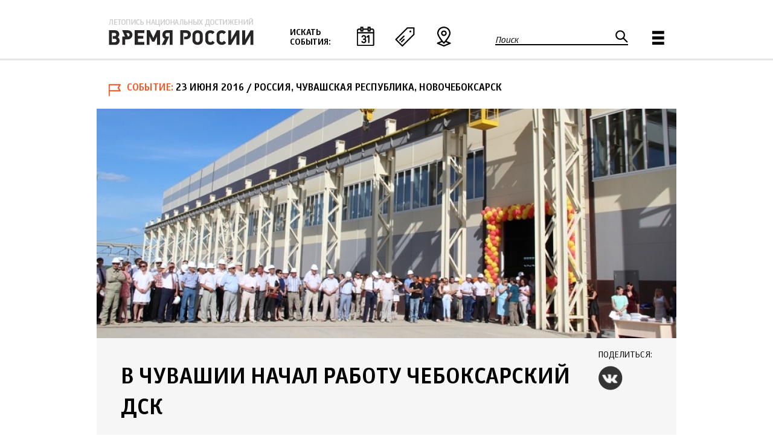

--- FILE ---
content_type: text/html; charset=utf-8
request_url: https://xn--b1agjasmlcka4m.xn--p1ai/event/v-chuvashii-nachal-rabotu-cheboksarskiy-dsk
body_size: 12603
content:
<!DOCTYPE html>
<!--[if IEMobile 7]><html class="iem7"  lang="ru" dir="ltr"><![endif]-->
<!--[if lte IE 6]><html class="lt-ie9 lt-ie8 lt-ie7"  lang="ru" dir="ltr"><![endif]-->
<!--[if (IE 7)&(!IEMobile)]><html class="lt-ie9 lt-ie8"  lang="ru" dir="ltr"><![endif]-->
<!--[if IE 8]><html class="lt-ie9"  lang="ru" dir="ltr"><![endif]-->
<!--[if (gte IE 9)|(gt IEMobile 7)]><!--><html  lang="ru" dir="ltr" prefix="fb: http://ogp.me/ns/fb# og: http://ogp.me/ns#"><!--<![endif]-->

<head>
  <meta charset="utf-8" />
<link rel="shortcut icon" href="https://xn--b1agjasmlcka4m.xn--p1ai/sites/default/files/favicon.ico" type="image/vnd.microsoft.icon" />
<meta name="description" content="21 июня 2016 года в Новочебоксарске Чувашской Республики открылся завод по производству железобетонных изделий ООО «Чебоксарский домостроительный комбинат» (ЧДСК)" />
<meta name="generator" content="Drupal 7 (http://drupal.org)" />
<link rel="image_src" href="https://xn--b1agjasmlcka4m.xn--p1ai/sites/default/files/node/2890/21iyunya2016-govcapru.jpg" />
<link rel="canonical" href="https://xn--b1agjasmlcka4m.xn--p1ai/event/v-chuvashii-nachal-rabotu-cheboksarskiy-dsk" />
<link rel="shortlink" href="https://xn--b1agjasmlcka4m.xn--p1ai/node/2890" />
<meta property="fb:app_id" content="1502746416687482" />
<meta property="og:site_name" content="Время России" />
<meta property="og:type" content="article" />
<meta property="og:url" content="https://xn--b1agjasmlcka4m.xn--p1ai/event/v-chuvashii-nachal-rabotu-cheboksarskiy-dsk" />
<meta property="og:title" content="В Чувашии начал работу Чебоксарский ДСК" />
<meta property="og:description" content="21 июня 2016 года в Новочебоксарске Чувашской Республики открылся завод по производству железобетонных изделий ООО «Чебоксарский домостроительный комбинат» (ЧДСК)" />
<meta property="og:image" content="https://xn--b1agjasmlcka4m.xn--p1ai/sites/default/files/node/2890/21iyunya2016-govcapru.jpg" />
<meta name="twitter:card" content="summary" />
<meta name="twitter:url" content="https://xn--b1agjasmlcka4m.xn--p1ai/event/v-chuvashii-nachal-rabotu-cheboksarskiy-dsk" />
<meta name="twitter:title" content="В Чувашии начал работу Чебоксарский ДСК" />
  <title>В Чувашии начал работу Чебоксарский ДСК | Время России</title>

      <meta name="MobileOptimized" content="width">
    <meta name="HandheldFriendly" content="true">
    <meta name="viewport" content="width=device-width">
    <!--[if IEMobile]><meta http-equiv="cleartype" content="on"><![endif]-->

  <link type="text/css" rel="stylesheet" href="https://xn--b1agjasmlcka4m.xn--p1ai/sites/default/files/css/css_lQaZfjVpwP_oGNqdtWCSpJT1EMqXdMiU84ekLLxQnc4.css" media="all" />
<link type="text/css" rel="stylesheet" href="https://xn--b1agjasmlcka4m.xn--p1ai/sites/default/files/css/css_vZ_wrMQ9Og-YPPxa1q4us3N7DsZMJa-14jShHgRoRNo.css" media="all" />
<link type="text/css" rel="stylesheet" href="https://xn--b1agjasmlcka4m.xn--p1ai/sites/default/files/css/css_kQx9JxPF0eFisdaGHrVeKbXV1RVULppMB8fG3GKV4-s.css" media="all" />
<link type="text/css" rel="stylesheet" href="https://xn--b1agjasmlcka4m.xn--p1ai/sites/default/files/css/css_ZCFLH2lH4_1QjFfmsFNZ_f4-RlYGGvGzFp2H0uXqVzw.css" media="all" />

<!--[if lt IE 10]>
<link type="text/css" rel="stylesheet" href="https://xn--b1agjasmlcka4m.xn--p1ai/sites/default/files/css/css_47DEQpj8HBSa-_TImW-5JCeuQeRkm5NMpJWZG3hSuFU.css" media="all" />
<![endif]-->
<link type="text/css" rel="stylesheet" href="https://xn--b1agjasmlcka4m.xn--p1ai/sites/default/files/css/css_vT9jqsdP_Dqe_uQiaRskOcHFNjjvn2r3D9aWvEiY8EE.css" media="all" />
  <script src="https://xn--b1agjasmlcka4m.xn--p1ai/sites/default/files/js/js_a8MyAHRjajLu6SNTDzhm_ZUhUeIq_Ao6d-T9QrOU9BI.js"></script>
<script>jQuery.migrateMute=true;jQuery.migrateTrace=false;</script>
<script src="https://xn--b1agjasmlcka4m.xn--p1ai/sites/default/files/js/js_uo6tC2eT96vtrr3am7cfMolhvnkfRp4ZMIUvQHN4k4g.js"></script>
<script src="https://xn--b1agjasmlcka4m.xn--p1ai/sites/default/files/js/js__P7Yr_T4QqQrgzqbXVCiakQt7GRqu_IeYJdJEcC_TzQ.js"></script>
<script src="https://xn--b1agjasmlcka4m.xn--p1ai/sites/default/files/js/js_f_BpsloZtITWNBq8h8TQNh4SUGlZKD__yTkMLSN2_t8.js"></script>
<script src="https://xn--b1agjasmlcka4m.xn--p1ai/sites/default/files/js/js_VNqWIpSnP29zpOSyc3CJi0dft9F-kLReUxPefI2Cro0.js"></script>
<script src="https://xn--b1agjasmlcka4m.xn--p1ai/sites/default/files/js/js_PPPB2O06BMAXINO89rAIOVjZWqHrzZHf33qW4GfLLR4.js"></script>
<script>jQuery.extend(Drupal.settings, {"basePath":"\/","pathPrefix":"","setHasJsCookie":0,"ajaxPageState":{"theme":"vrt","theme_token":"bt5MX3wlKPnS2DmIDcnM6ngrUt8gK2xAtZATk6pn7LY","jquery_version":"1.10","css":{"modules\/system\/system.base.css":1,"modules\/system\/system.menus.css":1,"modules\/system\/system.messages.css":1,"modules\/system\/system.theme.css":1,"sites\/all\/modules\/contrib\/views_slideshow\/views_slideshow.css":1,"sites\/all\/modules\/contrib\/calendar\/css\/calendar_multiday.css":1,"modules\/field\/theme\/field.css":1,"sites\/all\/modules\/contrib\/geofield_ymap\/geofield_ymap.css":1,"modules\/node\/node.css":1,"modules\/search\/search.css":1,"modules\/user\/user.css":1,"sites\/all\/modules\/contrib\/views\/css\/views.css":1,"sites\/all\/modules\/contrib\/colorbox\/styles\/default\/colorbox_style.css":1,"sites\/all\/modules\/contrib\/ctools\/css\/ctools.css":1,"sites\/all\/modules\/contrib\/views_slideshow\/contrib\/views_slideshow_cycle\/views_slideshow_cycle.css":1,"sites\/all\/modules\/contrib\/compact_forms\/compact_forms.css":1,"sites\/all\/modules\/contrib\/node_embed\/plugins\/node_embed\/node_embed.css":1,"sites\/all\/modules\/contrib\/hierarchical_select\/hierarchical_select.css":1,"sites\/all\/modules\/contrib\/fivestar\/css\/fivestar.css":1,"sites\/all\/themes\/vrt\/css\/fivestar.css":1,"sites\/all\/modules\/contrib\/ajaxblocks\/ajaxblocks.css":1,"public:\/\/ctools\/css\/d41d8cd98f00b204e9800998ecf8427e.css":1,"sites\/all\/themes\/vrt\/system.menus.css":1,"sites\/all\/themes\/vrt\/system.messages.css":1,"sites\/all\/themes\/vrt\/system.theme.css":1,"sites\/all\/themes\/vrt\/css\/styles.css":1},"js":{"sites\/all\/modules\/contrib\/jquery_update\/replace\/jquery\/1.10\/jquery.min.js":1,"0":1,"sites\/all\/modules\/contrib\/jquery_update\/replace\/jquery-migrate\/1\/jquery-migrate.min.js":1,"misc\/jquery-extend-3.4.0.js":1,"misc\/jquery-html-prefilter-3.5.0-backport.js":1,"misc\/jquery.once.js":1,"misc\/drupal.js":1,"sites\/all\/modules\/contrib\/views_slideshow\/js\/views_slideshow.js":1,"sites\/all\/modules\/contrib\/jquery_update\/replace\/ui\/external\/jquery.cookie.js":1,"sites\/all\/modules\/contrib\/jquery_update\/replace\/jquery.form\/4\/jquery.form.min.js":1,"misc\/ajax.js":1,"sites\/all\/modules\/contrib\/jquery_update\/js\/jquery_update.js":1,"sites\/all\/modules\/contrib\/spamspan\/spamspan.js":1,"public:\/\/languages\/ru_TkEp7YyDlBDsLuLXxouYND646-HUZD7dW_BARtarhjM.js":1,"sites\/all\/libraries\/colorbox\/jquery.colorbox-min.js":1,"sites\/all\/modules\/contrib\/colorbox\/js\/colorbox.js":1,"sites\/all\/modules\/contrib\/colorbox\/styles\/default\/colorbox_style.js":1,"sites\/all\/libraries\/jquery.cycle\/jquery.cycle.all.js":1,"sites\/all\/libraries\/json2\/json2.js":1,"sites\/all\/modules\/contrib\/views_slideshow\/contrib\/views_slideshow_cycle\/js\/views_slideshow_cycle.js":1,"sites\/all\/modules\/contrib\/compact_forms\/compact_forms.js":1,"sites\/all\/modules\/contrib\/views\/js\/base.js":1,"misc\/progress.js":1,"sites\/all\/modules\/contrib\/views_show_more\/views_show_more.js":1,"sites\/all\/modules\/contrib\/views\/js\/ajax_view.js":1,"sites\/all\/modules\/contrib\/geofield_ymap\/js\/geofield_ymap_loader.js":1,"sites\/all\/modules\/contrib\/fivestar\/js\/fivestar.js":1,"sites\/all\/modules\/contrib\/ajaxblocks\/ajaxblocks.js":1,"sites\/all\/themes\/vrt\/js\/common.js":1,"1":1}},"colorbox":{"opacity":"0.85","current":"{current} \u0438\u0437 {total}","previous":"\u00ab \u041f\u0440\u0435\u0434\u044b\u0434\u0443\u0449\u0438\u0439","next":"\u0421\u043b\u0435\u0434\u0443\u044e\u0449\u0438\u0439 \u00bb","close":"\u0417\u0430\u043a\u0440\u044b\u0442\u044c","maxWidth":"98%","maxHeight":"98%","fixed":true,"mobiledetect":true,"mobiledevicewidth":"480px","file_public_path":"\/sites\/default\/files","specificPagesDefaultValue":"admin*\nimagebrowser*\nimg_assist*\nimce*\nnode\/add\/*\nnode\/*\/edit\nprint\/*\nprintpdf\/*\nsystem\/ajax\nsystem\/ajax\/*"},"jcarousel":{"ajaxPath":"\/jcarousel\/ajax\/views"},"viewsSlideshow":{"photo_gallery-entity_view_2_1":{"methods":{"goToSlide":["viewsSlideshowPager","viewsSlideshowSlideCounter","viewsSlideshowCycle"],"nextSlide":["viewsSlideshowPager","viewsSlideshowSlideCounter","viewsSlideshowCycle"],"pause":["viewsSlideshowControls","viewsSlideshowCycle"],"play":["viewsSlideshowControls","viewsSlideshowCycle"],"previousSlide":["viewsSlideshowPager","viewsSlideshowSlideCounter","viewsSlideshowCycle"],"transitionBegin":["viewsSlideshowPager","viewsSlideshowSlideCounter"],"transitionEnd":[]},"paused":0}},"viewsSlideshowControls":{"photo_gallery-entity_view_2_1":{"bottom":{"type":"viewsSlideshowControlsText"}}},"viewsSlideshowCycle":{"#views_slideshow_cycle_main_photo_gallery-entity_view_2_1":{"num_divs":1,"id_prefix":"#views_slideshow_cycle_main_","div_prefix":"#views_slideshow_cycle_div_","vss_id":"photo_gallery-entity_view_2_1","effect":"scrollHorz","transition_advanced":0,"timeout":5000,"speed":700,"delay":0,"sync":0,"random":0,"pause":0,"pause_on_click":0,"play_on_hover":0,"action_advanced":1,"start_paused":1,"remember_slide":0,"remember_slide_days":1,"pause_in_middle":0,"pause_when_hidden":0,"pause_when_hidden_type":"full","amount_allowed_visible":"","nowrap":0,"pause_after_slideshow":0,"fixed_height":1,"items_per_slide":1,"wait_for_image_load":0,"wait_for_image_load_timeout":3000,"cleartype":0,"cleartypenobg":0,"advanced_options":"{\u0022height\u0022:\u0022380px\u0022,\u0022sync\u0022:\u00221\u0022}","advanced_options_choices":0,"advanced_options_entry":""}},"compactForms":{"forms":["user-login-form","search-block-form","webform-client-form-277"],"stars":0},"views":{"ajax_path":"\/views\/ajax","ajaxViews":{"views_dom_id:69fc8a3d6a1ea4cbebac6c3b5250f1fc":{"view_name":"articles","view_display_id":"related_events","view_args":"40+413+5+82+10+576+11+46","view_path":"node\/2890","view_base_path":"articles_feed","view_dom_id":"69fc8a3d6a1ea4cbebac6c3b5250f1fc","pager_element":0},"views_dom_id:1528189232727f921392b5d8f388eca5":{"view_name":"articles","view_display_id":"popular_articles","view_args":"","view_path":"node\/2890","view_base_path":"articles_feed","view_dom_id":"1528189232727f921392b5d8f388eca5","pager_element":0}}},"urlIsAjaxTrusted":{"\/views\/ajax":true,"\/event\/v-chuvashii-nachal-rabotu-cheboksarskiy-dsk":true,"\/system\/ajax":true},"better_exposed_filters":{"views":{"articles":{"displays":{"related_events":{"filters":[]},"popular_articles":{"filters":[]}}},"banners":{"displays":{"banners_wide":{"filters":[]}}}}},"geofieldYmap":{"modulePath":"\/sites\/all\/modules\/contrib\/geofield_ymap","presetsPath":"","objectPreset":"","apiKey":"3d67a82e-56dd-41f3-9da3-2713fae0ea5a"},"pathToTheme":{"pathToTheme":"https:\/\/xn--b1agjasmlcka4m.xn--p1ai\/sites\/all\/themes\/vrt"},"ajax":{"edit-fivestar-submit":{"callback":"vrm_fivestar_ajax_submit","event":"mousedown","keypress":true,"prevent":"click","url":"\/system\/ajax","submit":{"_triggering_element_name":"op","_triggering_element_value":"\u041e\u0446\u0435\u043d\u0438\u0442\u044c"}}},"ajaxblocks":{"blockIds":{"2":["views-events_map-events_map","views-events_calendar-events_calendar","views-theme_menu-block"]},"blockDelays":{"views-events_map-events_map":"0","views-events_calendar-events_calendar":"0","views-theme_menu-block":"0"},"path":"node\/2890"}});</script>
      <!--[if lt IE 9]>
    <script src="/sites/all/themes/zen/js/html5-respond.js"></script>
    <![endif]-->
  </head>
<body class="html not-front not-logged-in no-sidebars page-node page-node- page-node-2890 node-type-event section-event" >
      <p id="skip-link">
      <a href="#main-menu" class="element-invisible element-focusable">Jump to navigation</a>
    </p>
      
<div id="page">

  <header class="header" id="header" role="banner">

    
    
    
      <div class="header__region region region-header">
    <div class="inner">
	<div id="block-views-events-map-events-map" class="block block-views first odd">
<div class="block_pane"><div class="block_inner">

      
  <div id="block-views-events_map-events_map-ajax-content" class="ajaxblocks-wrapper ajaxblocks-wrapper-3"></div>
</div></div>
</div>
<div id="block-views-events-calendar-events-calendar" class="block block-views even">
<div class="block_pane"><div class="block_inner">

      
  <div id="block-views-events_calendar-events_calendar-ajax-content" class="ajaxblocks-wrapper ajaxblocks-wrapper-3"></div>
</div></div>
</div>
<div id="block-views-theme-menu-block" class="block block-views odd">
<div class="block_pane"><div class="block_inner">

      
  <div id="block-views-theme_menu-block-ajax-content" class="ajaxblocks-wrapper ajaxblocks-wrapper-3"></div>
</div></div>
</div>
<div id="block-block-6" class="block block-block even">
<div class="block_pane"><div class="block_inner">

      
  <p><a class="header__logo" href="/" id="logo" rel="home" title="Главная"><img alt="Главная" class="header__logo-image" src="/sites/default/files/logo.png" /></a></p>

</div></div>
</div>
<div id="block-block-4" class="block block-block odd">
<div class="block_pane"><div class="block_inner">

        <h2 class="block__title block-title">Искать события:</h2>
    
  <p><a class="date" href="#block-views-events-calendar-events-calendar">По дате</a><a class="theme" href="#block-views-theme-menu-block">По теме</a><a class="map" href="#block-views-events-map-events-map">По месту</a></p>
</div></div>
</div>
<div id="block-search-form" class="block block-search even" role="search">
<div class="block_pane"><div class="block_inner">

      
  <form action="/event/v-chuvashii-nachal-rabotu-cheboksarskiy-dsk" method="post" id="search-block-form" accept-charset="UTF-8"><div><div class="container-inline">
      <h2 class="element-invisible">Форма поиска</h2>
    <div class="form-item form-type-textfield form-item-search-block-form">
  <label for="edit-search-block-form--2">Поиск </label>
 <input title="Введите ключевые слова для поиска." type="text" id="edit-search-block-form--2" name="search_block_form" value="" size="15" maxlength="128" class="form-text" />
</div>
<div class="form-actions form-wrapper" id="edit-actions"><input type="submit" id="edit-submit" name="op" value="Поиск" class="form-submit" /></div><input type="hidden" name="form_build_id" value="form-yMOwnvHkkBSxrnRMaOlVvvuNIuHcJ5-QL2smlZXriuY" />
<input type="hidden" name="form_id" value="search_block_form" />
</div>
</div></form>
</div></div>
</div>
<div id="block-block-5" class="block block-block odd">
<div class="block_pane"><div class="block_inner">

      
  <p><a href="#block-system-main-menu">Главное меню</a></p>
</div></div>
</div>
<div id="block-system-main-menu" class="block block-system block-menu last even" role="navigation">
<div class="block_pane"><div class="block_inner">

      
  <ul class="menu"><li class="mlid-943 menu__item is-leaf first leaf" data-mlid="943"><a href="/blogs" class="menu__link">Блоги</a></li>
<li class="mlid-938 menu__item is-leaf leaf" data-mlid="938"><a href="/interview" class="menu__link">Интервью</a></li>
<li class="mlid-940 menu__item is-leaf leaf" data-mlid="940"><a href="/photo" class="menu__link">Фоторепортажи</a></li>
<li class="mlid-1281 menu__item is-leaf leaf" data-mlid="1281"><a href="/polls" class="menu__link">Голосования</a></li>
<li class="mlid-937 menu__item is-leaf leaf" data-mlid="937"><a href="/infograph" class="menu__link">Инфографика</a></li>
<li class="mlid-1280 menu__item is-leaf leaf" data-mlid="1280"><a href="/special" class="menu__link">Спец. проекты</a></li>
<li class="mlid-999 menu__item is-leaf leaf" data-mlid="999"><a href="/digests" class="menu__link">Дайджесты</a></li>
<li class="mlid-939 menu__item is-leaf last leaf" data-mlid="939"><a href="/media" class="menu__link">Мультимедиа</a></li>
</ul>
</div></div>
</div>
    </div>
  </div>

  </header>

  <div id="main">

    <div id="content" class="column" role="main">
                  <a id="main-content"></a>
							<div class="title_wrapper">
					<div class="submitted event"><span class="type">Событие</span><span class="date">23 июня 2016</span><span class="place"> / Россия, Чувашская Республика, Новочебоксарск </span></div><div class="view view-photo-gallery view-id-photo_gallery view-display-id-entity_view_2 view-dom-id-41e93d7548152bbedd995aa07857de5a">
      
  
  
  
      <div class="view-content">
      
  <div class="skin-default">
    
    <div id="views_slideshow_cycle_main_photo_gallery-entity_view_2_1" class="views_slideshow_cycle_main views_slideshow_main"><div id="views_slideshow_cycle_teaser_section_photo_gallery-entity_view_2_1" class="views-slideshow-cycle-main-frame views_slideshow_cycle_teaser_section">
  <div id="views_slideshow_cycle_div_photo_gallery-entity_view_2_1_0" class="views-slideshow-cycle-main-frame-row views_slideshow_cycle_slide views_slideshow_slide views-row-1 views-row-first views-row-odd" >
  <div class="views-slideshow-cycle-main-frame-row-item views-row views-row-0 views-row-odd views-row-first">
    
  <div class="views-field views-field-field-head-image">        <div class="field-content"><a href="https://xn--b1agjasmlcka4m.xn--p1ai/sites/default/files/styles/big_colorbox/public/node/2890/21iyunya2016-govcapru.jpg?itok=lcsiOqmT" title="Чебоксарский домостроительный комбинат" class="colorbox" data-colorbox-gallery="gallery-node-2890-oo06krclf1s" data-cbox-img-attrs="{&quot;title&quot;: &quot;Чебоксарский домостроительный комбинат&quot;, &quot;alt&quot;: &quot;&quot;}"><img src="https://xn--b1agjasmlcka4m.xn--p1ai/sites/default/files/styles/head_image_article/public/node/2890/21iyunya2016-govcapru.jpg?itok=2ZrMGp4A" width="960" height="380" alt="" title="Чебоксарский домостроительный комбинат" /></a></div>  </div></div>
</div>
</div>
</div>
      </div>
    </div>
  
  
  
  
  
  
</div> <div class="share"><h2 class="block-title">Поделиться:</h2><a class="vk" href="http://vk.com/share.php?url=https://xn--b1agjasmlcka4m.xn--p1ai/event/v-chuvashii-nachal-rabotu-cheboksarskiy-dsk">VK</a></div>											<h1 class="page__title title" id="page-title">В Чувашии начал работу Чебоксарский ДСК</h1>
														</div>
			                              


<article class="node-2890 node node-event view-mode-full clearfix">

      <header>
                    
			            
          </header>
  
  <div class="field field-summary field-label-hidden"><p><strong>21 июня 2016 года</strong> в Новочебоксарске Чувашской Республики открылся завод по производству железобетонных изделий ООО &laquo;Чебоксарский домостроительный комбинат&raquo; (ЧДСК)</p>
</div><div class="field field-name-body field-type-text-with-summary field-label-hidden"><div class="field-items"><div class="field-item even"><p><strong>21 июня 2016 года</strong> в Новочебоксарске Чувашской Республики открылся завод по производству железобетонных изделий ООО «Чебоксарский домостроительный комбинат» (ЧДСК). Предприятие будет выпускать наружные стеновые панели, сваи, колонны, ригели, плиты перекрытия, диафрагмы жесткости, лестничные марши, другие изделия сборно-монолитного каркаса и бетона.</p>

<p>Оборудование позволяет выпускать наружные стеновые панели идеально ровной формы. Панели будут облицованы плиткой, производимой ООО «Экоклинкер», первая панель, облицованная продукцией «Экоклинкера» уже сошла с конвейера прямо на торжественном открытии предприятия. Стоимость домов, построенных из материалов ЧДСК, будет соответствовать классу «эконом», а по качеству и дизайну это будут дома высокого качества.</p>

<p>После выхода завода на полную мощность в 2017 году, будут производиться железобетонные изделия для строительства 140 тыс. кв. метров жилья в год. Создается 700 рабочих мест.</p>

<p>Инвестор – Банк «ВБП» (АО «Военно-Промышленный Банк»). Инвестиции – 1 млрд рублей. В развитие кластера предприятий строительной отрасли на территории Республики Банк «ВПБ» инвестирует свыше 9 млрд рублей. К концу 2018 года в Чувашии будет работать семь предприятий. Три из них, включая ЧДСК, уже выпускают свою продукцию. В 2014 году была запущена первая производственная линия завода «Экоклинкер» по выпуску клинкерной плитки, а в 2015 году – вторая линия, по выпуску клинкерной брусчатки и кирпича.</p>

<p>В планах инвестора – открытие новых производственных площадок и запуск заводов по производству сантехники и акриловых ванн. Строительный рынок страны получит хорошую альтернативу импортным материалам, а Республика Чувашия – свыше 2 тыс. рабочих мест с конкурентной для региона заработной платой.</p></div></div></div><div class="field field-name-field-authors field-type-field-collection field-label-hidden"><div class="field-items"><div class="field-item even"><div >
  <div class="content">
    <div class="field field-name-field-author-type field-type-text field-label-hidden"><div class="field-items"><div class="field-item even">Источник | фото</div></div></div><div class="field field-name-field-author-link field-type-link-field field-label-hidden"><div class="field-items"><div class="field-item even"><noindex><a href="http://www.gov.cap.ru" target="_blank" rel="nofollow"><span>www.gov.cap.ru</span></a></noindex></div></div></div>  </div>
</div>
</div><div class="field-item odd"><div >
  <div class="content">
    <div class="field field-name-field-author-type field-type-text field-label-hidden"><div class="field-items"><div class="field-item even">Источник</div></div></div><div class="field field-name-field-author-link field-type-link-field field-label-hidden"><div class="field-items"><div class="field-item even"><noindex><a href="http://www.vpb.ru" target="_blank" rel="nofollow"><span>www.vpb.ru</span></a></noindex></div></div></div>  </div>
</div>
</div></div></div><div class="field field-name-field-theme field-type-taxonomy-term-reference field-label-hidden"><div class="field-items"><div class="field-item even"><span class="lineage-item lineage-item-level-0"><a href="/tema/investicii-0">Инвестиции</a></span></div><div class="field-item odd"><span class="lineage-item lineage-item-level-0"><a href="/tema/privolzhskiy-fo">Приволжский ФО</a></span></div><div class="field-item even"><span class="lineage-item lineage-item-level-0"><a href="/tema/stroitelnyy-kompleks">Строительный комплекс</a></span></div><div class="field-item odd"><span class="lineage-item lineage-item-level-0"><a href="/tema/chuvashskaya-respublika">Чувашская Республика</a></span></div></div></div>
  
  
</article>
          </div>

    
    
      <div class="region region-content-two">
    <div class="inner">
	<div id="block-fieldblock-node-event-default-field-significance" class="block block-fieldblock first last odd block-field-significance">
<div class="block_pane"><div class="block_inner">

        <h2 class="block__title block-title">Пожалуйста, оцените важность материала:</h2>
    
  <div class="field field-name-field-significance field-type-fivestar field-label-hidden"><div class="field-items"><div class="field-item even"><form class="fivestar-widget" action="/event/v-chuvashii-nachal-rabotu-cheboksarskiy-dsk" method="post" id="fivestar-custom-widget" accept-charset="UTF-8"><div><div  class="clearfix fivestar-user-stars fivestar-form-item fivestar-vr style"><div class="form-item form-type-fivestar form-item-vote">
 <div class="form-item form-type-select form-item-vote">
 <select id="edit-vote--2" name="vote" class="form-select"><option value="-">Выберите оценку</option><option value="20">1</option><option value="40">2</option><option value="60">3</option><option value="80">4</option><option value="100">5</option></select>
</div>

</div>
</div><input class="fivestar-submit form-submit" type="submit" id="edit-fivestar-submit" name="op" value="Оценить" /><input type="hidden" name="form_build_id" value="form-8pXzdjUY4Bv8JICfOXEViftBd0zPvT2GwnH42XMJE20" />
<input type="hidden" name="form_id" value="fivestar_custom_widget" />
</div></form></div></div></div>
</div></div>
</div>
    </div>
  </div>

      <div class="region region-content-three">
    <div class="inner">
	<div id="block-views-articles-related-events" class="block block-views first odd">
<div class="block_pane"><div class="block_inner">

        <h2 class="block__title block-title">Другие события по теме</h2>
    
  <div class="view view-articles view-id-articles view-display-id-related_events view-dom-id-69fc8a3d6a1ea4cbebac6c3b5250f1fc">
        
  
  
      <div class="view-content">
        <div class="views-row views-row-orig-1 views-row-odd views-row-first views-row-nodetype-event views-row-1">
      
  <div class="views-field views-field-field-list-image-1">        <div class="field-content"><a href="/event/v-orenburge-otkrylsya-molochnyy-kombinat-krasnogorskiy"><img src="https://xn--b1agjasmlcka4m.xn--p1ai/sites/default/files/styles/feed_thumb/public/node/10184/2avgusta2024-orenburg-govru.jpg?itok=cN98tn2z" width="200" height="200" title="В Оренбурге открылся молочный комбинат «Красногорский». Фото: www.orenburg-gov.ru" /></a></div>  </div>  
  <div class="views-field views-field-field-subtitle-1">        <div class="field-content"></div>  </div>  
  <div class="views-field views-field-title">        <span class="field-content"><a href="/event/v-orenburge-otkrylsya-molochnyy-kombinat-krasnogorskiy"><div class="created">03.08.2024</div>
<div class="title"><div>В Оренбурге открылся молочный комбинат «Красногорский»</div></div>
<div class="helper1"><div></div></div>
<div class="helper2"><div></div></div></a></span>  </div>  </div>
  <div class="views-row views-row-orig-2 views-row-even views-row-nodetype-event views-row-2">
      
  <div class="views-field views-field-field-list-image-1">        <div class="field-content"><a href="/event/zaemshchik-fonda-razvitiya-promyshlennosti-narastil-proizvodstvo"><img src="https://xn--b1agjasmlcka4m.xn--p1ai/sites/default/files/styles/feed_thumb/public/node/6465/frp.png?itok=nT8XDuBs" width="200" height="200" title="Фонд развития промышленности" /></a></div>  </div>  
  <div class="views-field views-field-field-subtitle-1">        <div class="field-content"></div>  </div>  
  <div class="views-field views-field-title">        <span class="field-content"><a href="/event/zaemshchik-fonda-razvitiya-promyshlennosti-narastil-proizvodstvo"><div class="created">26.08.2022</div>
<div class="title"><div>Заемщик Фонда развития промышленности нарастил производство</div></div>
<div class="helper1"><div></div></div>
<div class="helper2"><div></div></div></a></span>  </div>  </div>
  <div class="views-row views-row-orig-3 views-row-odd views-row-nodetype-event views-row-3">
      
  <div class="views-field views-field-field-list-image-1">        <div class="field-content"><a href="/event/v-naberezhnyh-chelnah-otkryt-ceh-po-vypusku-samorezov"><img src="https://xn--b1agjasmlcka4m.xn--p1ai/sites/default/files/styles/feed_thumb/public/node/9312/18iyulya2023-frprfru.jpg?itok=WtMZx-Ek" width="200" height="200" title="В Набережных Челнах открыли цех по выпуску саморезов" /></a></div>  </div>  
  <div class="views-field views-field-field-subtitle-1">        <div class="field-content"></div>  </div>  
  <div class="views-field views-field-title">        <span class="field-content"><a href="/event/v-naberezhnyh-chelnah-otkryt-ceh-po-vypusku-samorezov"><div class="created">18.07.2023</div>
<div class="title"><div>В Набережных Челнах открыт цех по выпуску саморезов</div></div>
<div class="helper1"><div></div></div>
<div class="helper2"><div></div></div></a></span>  </div>  </div>
  <div class="views-row views-row-orig-4 views-row-even views-row-last views-row-nodetype-event views-row-4">
      
  <div class="views-field views-field-field-list-image-1">        <div class="field-content"><a href="/event/v-tatarstane-otkryt-zavod-materinskih-plat-i-kompyuternoy-tehniki"><img src="https://xn--b1agjasmlcka4m.xn--p1ai/sites/default/files/styles/feed_thumb/public/node/9581/13noyabrya2023-frprfru.jpg?itok=K2kMmX3D" width="200" height="200" title="В Татарстане открыт завод материнских плат и компьютерной техники" /></a></div>  </div>  
  <div class="views-field views-field-field-subtitle-1">        <div class="field-content"></div>  </div>  
  <div class="views-field views-field-title">        <span class="field-content"><a href="/event/v-tatarstane-otkryt-zavod-materinskih-plat-i-kompyuternoy-tehniki"><div class="created">13.11.2023</div>
<div class="title"><div>В Татарстане открыт завод материнских плат и компьютерной техники</div></div>
<div class="helper1"><div></div></div>
<div class="helper2"><div></div></div></a></span>  </div>  </div>
    </div>
  
  
  
  
  
  
</div>
</div></div>
</div>
<div id="block-views-articles-popular-articles" class="block block-views last even">
<div class="block_pane"><div class="block_inner">

        <h2 class="block__title block-title">Популярное</h2>
    
  <div class="view view-articles view-id-articles view-display-id-popular_articles view-dom-id-1528189232727f921392b5d8f388eca5">
        
  
  
      <div class="view-content">
        <div class="views-row views-row-orig-1 views-row-odd views-row-first views-row-nodetype-event views-row-1">
      
  <div class="views-field views-field-field-list-image-1">        <div class="field-content"><a href="/event/produkciya-kompanii-rif-mikromramor-zamestit-50-importa"><img src="https://xn--b1agjasmlcka4m.xn--p1ai/sites/default/files/styles/feed_thumb/public/node/7056/19marta2021-pravmin74ru.jpg?itok=xreEAHEp" width="200" height="200" title="Продукция компании «РИФ-Микромрамор» заместит 50% импорта" /></a></div>  </div>  
  <div class="views-field views-field-title">        <span class="field-content"><a href="/event/produkciya-kompanii-rif-mikromramor-zamestit-50-importa"><div class="created">20.03.2021</div>
<div class="title"><div>Продукция компании «РИФ-Микромрамор» заместит 50% импорта</div></div>
<div class="helper1"><div></div></div>
<div class="helper2"><div></div></div></a></span>  </div>  </div>
  <div class="views-row views-row-orig-2 views-row-even views-row-nodetype-event views-row-2">
      
  <div class="views-field views-field-field-list-image-1">        <div class="field-content"><a href="/event/v-peterburge-otkryto-proizvodstvo-polietilena"><img src="https://xn--b1agjasmlcka4m.xn--p1ai/sites/default/files/styles/feed_thumb/public/node/9025/21marta2023-assemblyspbru.jpg?itok=kOtQukNd" width="200" height="200" title="В Петербурге открыто производство высокомолекулярного полиэтилена" /></a></div>  </div>  
  <div class="views-field views-field-title">        <span class="field-content"><a href="/event/v-peterburge-otkryto-proizvodstvo-polietilena"><div class="created">22.03.2023</div>
<div class="title"><div>В Петербурге открыто производство полиэтилена</div></div>
<div class="helper1"><div></div></div>
<div class="helper2"><div></div></div></a></span>  </div>  </div>
  <div class="views-row views-row-orig-3 views-row-odd views-row-nodetype-event views-row-3">
      
  <div class="views-field views-field-field-list-image-1">        <div class="field-content"><a href="/event/kamskiy-mehanicheskiy-zavod-moderniziroval-proizvodstvo"><img src="https://xn--b1agjasmlcka4m.xn--p1ai/sites/default/files/styles/feed_thumb/public/node/11067/15yanvarya2026-kmzfrprfru.jpg?itok=sbTbSNvk" width="200" height="200" title="Фото: Камский механический завод. Источник: www.frprf.ru" /></a></div>  </div>  
  <div class="views-field views-field-title">        <span class="field-content"><a href="/event/kamskiy-mehanicheskiy-zavod-moderniziroval-proizvodstvo"><div class="created">15.01.2026</div>
<div class="title"><div>Камский механический завод модернизировал производство</div></div>
<div class="helper1"><div></div></div>
<div class="helper2"><div></div></div></a></span>  </div>  </div>
  <div class="views-row views-row-orig-4 views-row-even views-row-last views-row-nodetype-event views-row-4">
      
  <div class="views-field views-field-field-list-image-1">        <div class="field-content"><a href="/event/v-podmoskove-nachali-rabotu-tri-novye-predpriyatiya"><img src="https://xn--b1agjasmlcka4m.xn--p1ai/sites/default/files/styles/feed_thumb/public/node/3709/19oktyabrya2017-mosregru1.jpg?itok=Mbtukxwd" width="200" height="200" alt="" title="В Подмосковье начали работу три новые предприятия" /></a></div>  </div>  
  <div class="views-field views-field-title">        <span class="field-content"><a href="/event/v-podmoskove-nachali-rabotu-tri-novye-predpriyatiya"><div class="created">20.10.2017</div>
<div class="title"><div>В Подмосковье начали работу три новые предприятия</div></div>
<div class="helper1"><div></div></div>
<div class="helper2"><div></div></div></a></span>  </div>  </div>
    </div>
  
  
  
  
  
  
</div>
</div></div>
</div>
    </div>
  </div>

  </div>

    <footer id="footer" class="region region-footer">
    <div class="inner">
	<div id="block-views-banners-banners-wide" class="block block-views first last odd">
<div class="block_pane"><div class="block_inner">

      
  <div class="view view-banners view-id-banners view-display-id-banners_wide view-dom-id-8963c07a472720022d207937b712ac1b">
        
  
  
      <div class="view-content">
        <div class="views-row views-row-1 views-row-odd views-row-first">
      
  <div class="views-field views-field-field-head-image">        <div class="field-content"><a href="http://времяроссии.рф/articles_feed/all/588"><img src="https://xn--b1agjasmlcka4m.xn--p1ai/sites/default/files/styles/banner_wide/public/banners/frp-01.png?itok=k_AKZV_o" width="440" height="200" title="ФРП" /></a></div>  </div>  </div>
  <div class="views-row views-row-2 views-row-even views-row-last">
      
  <div class="views-field views-field-field-head-image">        <div class="field-content"><a href="https://мывместе.рф"><img src="https://xn--b1agjasmlcka4m.xn--p1ai/sites/default/files/styles/banner_wide/public/banners/myvmestenov-01.png?itok=cD8mP2M7" width="440" height="200" title="мывместе" /></a></div>  </div>  </div>
    </div>
  
  
  
  
  
  
</div>
</div></div>
</div>
    </div>
  </footer>

</div>

  <div class="region region-bottom">
    <div class="inner">
	<div id="block-menu-menu-secondary" class="block block-menu first odd" role="navigation">
<div class="block_pane"><div class="block_inner">

      
  <ul class="menu"><li class="mlid-537 menu__item is-leaf first leaf" data-mlid="537"><a href="http://архив.времяроссии.рф" title="" class="menu__link">Архив издания</a></li>
<li class="mlid-536 menu__item is-leaf leaf" data-mlid="536"><a href="/page/kontakty-i-sotrudnichestvo" class="menu__link">Контакты и сотрудничество</a></li>
<li class="mlid-535 menu__item is-leaf last leaf" data-mlid="535"><a href="/page/o-proekte-i-avtorah" class="menu__link">О проекте и авторах</a></li>
</ul>
</div></div>
</div>
<div id="block-block-2" class="block block-block even">
<div class="block_pane"><div class="block_inner">

      
  <p><strong>Сетевое издание «Время России»</strong></p>

<ul>
	<li>Сетевое издание «Время России» зарегистрировано в Федеральной службе по надзору в сфере связи, информационных технологий и массовых коммуникаций (Роскомнадзоре) 28 декабря 2012 г. Свидетельство о регистрации Эл № ФС77-52384</li>
	<li><a href="/page/politika-konfidencialnosti">Политика конфиденциальности</a></li>
</ul>

</div></div>
</div>
<div id="block-block-1" class="block block-block odd">
<div class="block_pane"><div class="block_inner">

        <h2 class="block__title block-title">Проект в соцсетях:</h2>
    
  <p><a class="vk" href="http://vk.com/timeofrussia">VK</a><!--<a class="fb" href="http://facebook.com/timeofrussia">FB</a><a class="tw" href="http://twitter.com/timeofrussia">TW</a>--></p>
</div></div>
</div>
<div id="block-block-3" class="block block-block even">
<div class="block_pane"><div class="block_inner">

      
  <p class="copy">© Национальный центр трудовой славы, 2012–2026&nbsp;гг.</p>

<p>Разработано в&nbsp;Цифровом Цеху. <a href="/user/login">Вход в систему</a>.</p>

</div></div>
</div>
<div id="block-block-8" class="block block-block last odd">
<div class="block_pane"><div class="block_inner">

      
  <!-- Yandex.Metrika counter -->
<script type="text/javascript">
    (function (d, w, c) {
        (w[c] = w[c] || []).push(function() {
            try {
                w.yaCounter34488500 = new Ya.Metrika({
                    id:34488500,
                    clickmap:true,
                    trackLinks:true,
                    accurateTrackBounce:true,
                    webvisor:true
                });
            } catch(e) { }
        });

        var n = d.getElementsByTagName("script")[0],
            s = d.createElement("script"),
            f = function () { n.parentNode.insertBefore(s, n); };
        s.type = "text/javascript";
        s.async = true;
        s.src = "//mc.yandex.ru/metrika/watch.js";

        if (w.opera == "[object Opera]") {
            d.addEventListener("DOMContentLoaded", f, false);
        } else { f(); }
    })(document, window, "yandex_metrika_callbacks");
</script>
<noscript><div><img src="//mc.yandex.ru/watch/34488500" style="position:absolute; left:-9999px;" alt="" /></div></noscript>
<!-- /Yandex.Metrika counter -->

<script>
  (function(i,s,o,g,r,a,m){i['GoogleAnalyticsObject']=r;i[r]=i[r]||function(){
  (i[r].q=i[r].q||[]).push(arguments)},i[r].l=1*new Date();a=s.createElement(o),
  m=s.getElementsByTagName(o)[0];a.async=1;a.src=g;m.parentNode.insertBefore(a,m)
  })(window,document,'script','//www.google-analytics.com/analytics.js','ga');

  ga('create', 'UA-75985720-1', 'auto');
  ga('send', 'pageview');

</script>

<!--LiveInternet counter--><script type="text/javascript"><!--
document.write("<a href='//www.liveinternet.ru/click' "+
"target=_blank><img src='//counter.yadro.ru/hit?t50.6;r"+
escape(document.referrer)+((typeof(screen)=="undefined")?"":
";s"+screen.width+"*"+screen.height+"*"+(screen.colorDepth?
screen.colorDepth:screen.pixelDepth))+";u"+escape(document.URL)+
";"+Math.random()+
"' alt='' title='LiveInternet' "+
"border='0' width='1' height='1'><\/a>")
//--></script><!--/LiveInternet-->
<!-- Yandex.Metrika counter -->
<script type="text/javascript">
    (function (d, w, c) {
        (w[c] = w[c] || []).push(function() {
            try {
                w.yaCounter37210000 = new Ya.Metrika({
                    id:37210000,
                    clickmap:true,
                    trackLinks:true,
                    accurateTrackBounce:true,
                    webvisor:true
                });
            } catch(e) { }
        });

        var n = d.getElementsByTagName("script")[0],
            s = d.createElement("script"),
            f = function () { n.parentNode.insertBefore(s, n); };
        s.type = "text/javascript";
        s.async = true;
        s.src = "https://mc.yandex.ru/metrika/watch.js";

        if (w.opera == "[object Opera]") {
            d.addEventListener("DOMContentLoaded", f, false);
        } else { f(); }
    })(document, window, "yandex_metrika_callbacks");
</script>
<noscript><div><img src="https://mc.yandex.ru/watch/37210000" style="position:absolute; left:-9999px;" alt="" /></div></noscript>
<!-- /Yandex.Metrika counter -->
</div></div>
</div>
    </div>
  </div>
    <div class="region region-page-bottom">
    <div class="inner">
	
    <!--[if (IE 6)]>
      <script type="text/javascript">
        var IE6UPDATE_OPTIONS = {
          icons_path: "https://xn--b1agjasmlcka4m.xn--p1ai/sites/all/modules/contrib/ie6update/images/",
          message: "Internet Explorer is missing updates required to view this site. Click here to update... ",
          url: "http://www.microsoft.com/windows/internet-explorer/default.aspx"
        }
      </script>
      <script type="text/javascript" src="https://xn--b1agjasmlcka4m.xn--p1ai/sites/all/modules/contrib/ie6update/ie6update.js"></script>
    <![endif]-->
      </div>
  </div>
</body>
</html>


--- FILE ---
content_type: application/javascript
request_url: https://xn--b1agjasmlcka4m.xn--p1ai/sites/default/files/js/js_PPPB2O06BMAXINO89rAIOVjZWqHrzZHf33qW4GfLLR4.js
body_size: 7959
content:
jQuery(document).ready(function($) {

	// Top filter windows open
	$('#block-block-4 a, #block-block-5 a').click(function(){
		$(this).siblings('.active').each(function(){ $($(this).attr('href')).hide(); $(this).removeClass('active'); });
		$($(this).attr('href')).slideToggle();
		$(this).toggleClass('active');
		if (!$(this).data('once_opened')) {
			$(this).data('once_opened', true);
			$($(this).attr('href')).find('.ajaxblocks-wrapper').trigger('ajaxload');
		}
		return false;
	});
  
	// Theme menu
	$('#block-views-theme-menu-block').on('click', '.view-display-id-theme_menu_top a', function(){
		var block = $('#block-views-theme-menu-block');
		if (!$(this).is('.selected')) {
			block.find('.view-display-id-theme_menu_top a.selected').each(function(){ block.find('.parent-term-'+$(this).parents('.views-row').data('term')).hide(); $(this).removeClass('selected'); });
			block.find('.parent-term-'+$(this).parents('.views-row').data('term')).show();
			$(this).addClass('selected');
			return false;
		}		
	});
	/*
	// Auto open for active trail items - disabled for view - may be will be needed in future
	$('#block-menu-menu-theme .main-menu .expanded a.active-trail').each(function(){
		var block = $('#block-menu-menu-theme');
		block.find('.sub-menu-'+$(this).parent().data('term')).show();
		$(this).addClass('selected');
	});
	*/
	
	// Calendar block actions
	$('#block-views-events-calendar-events-calendar').on('click', '.quoter-selection a', function(){
		var index_active = $(this).siblings('.quoter').index($('.quoter-selected'));
		var index_active_new = index_active + ($(this).hasClass('prev') ? -1 : 1);
		if (index_active_new < 0)
			$('#block-views-events-calendar-events-calendar .year-selection a.prev').trigger('click');
		else if (index_active_new > 3)
			$('#block-views-events-calendar-events-calendar .year-selection a.next').trigger('click');
		else {
			$(this).siblings('.quoter').removeClass('quoter-selected').eq(index_active_new).addClass('quoter-selected');
			$(this).parent().removeClass('quoter-selected-'+(index_active+1)).addClass('quoter-selected-'+(index_active_new+1));
			$('#block-views-events-calendar-events-calendar .year-view tr.quoter').removeClass('quoter-selected').eq(index_active_new).addClass('quoter-selected');
		}	
		return false;
	});
	
	Drupal.behaviors.vrt = {
		attach: function(context, settings) {

	// Override default Ymap addObject method to tune clusterize and main map behaviour
	if (Drupal.geofieldYmap) 
		Drupal.geofieldYmap.addObject = function (map, object, editMode, clusterize) {
      if (!object) return;

      if ($.type(object) === 'string')  {
        object = JSON.parse(object);
      }

      var geoQueryResult = ymaps.geoQuery(object);

			var clusterIcons = [
				{
					href: Drupal.settings.pathToTheme.pathToTheme + '/images/map_mark_norm_orange.png',
					size: [31, 37],
					offset: [-16, -47]
				},
				{
					href: Drupal.settings.pathToTheme.pathToTheme + '/images/map_mark_med_orange.png',
					size: [36, 43],
					offset: [-18, -53]
				},
				{
					href: Drupal.settings.pathToTheme.pathToTheme + '/images/map_mark_big_orange.png',
					size: [41, 49],
					offset: [-20, -59]
				}
			];
			var clusterNumbers = [10, 25];
			var clusterIconContentLayout = ymaps.templateLayoutFactory.createClass('<div class="ymap-cluster-placemark">$[properties.geoObjects.length]</div>');

			// Clusterize placemarks
      if (clusterize) {
        var points = geoQueryResult.search('geometry.type = "Point"');
        var notPoints = geoQueryResult.search('geometry.type != "Point"');
        var clusterer = points.clusterize({
          margin: 15,
          zoomMargin: 20,
					hasBalloon: false,
					hasHint: false,
					disableClickZoom: true,
					openBalloonOnClick: false,
					openHintOnHover: false,
					geoObjectHasBalloon: false,
					geoObjectIconLayout: 'default#image',
					geoObjectIconImageHref: Drupal.settings.pathToTheme.pathToTheme + '/images/map_mark_small_orange.png',
					geoObjectIconImageSize: [26, 31],
					geoObjectIconImageOffset: [-13, -42],
					clusterIcons: clusterIcons,
					clusterNumbers: clusterNumbers,
					clusterIconContentLayout: clusterIconContentLayout
        });
				clusterer.events.add('click', function(e){
					var obj = e.get('target');
					if (obj.getBounds) {
						// Cluster
						var cluster_bounds_data = ymaps.coordSystem.geo.solveInverseProblem(obj.getBounds()[0], obj.getBounds()[1]);
						var cluster_center = cluster_bounds_data.pathFunction(0.5).point;
						window.location = '/articles_feed/all/all/'+cluster_center[1]+','+cluster_center[0]+','+Math.ceil(cluster_bounds_data.distance / 2000);
					} else {
						// Point
						window.location = obj.properties.get('balloonContent');
					}
					return false;
				});
        map.geoObjects.add(clusterer);
        notPoints.addToMap(map);
      }
      else {
        geoQueryResult.addToMap(map);
      }

      // Enable edit mode
      if (editMode) {
        geoQueryResult.addEvents(['mapchange', 'editorstatechange', 'dragend', 'geometrychange'], Drupal.geofieldYmap.objectsChangeHandler);
        geoQueryResult.addEvents('editorstatechange', Drupal.geofieldYmap.objectEditorStateChangeHandler);
        geoQueryResult.addEvents('dblclick', Drupal.geofieldYmap.objectsDblclickHandler);
        geoQueryResult.setOptions({draggable: true});
        geoQueryResult.each(function (object) {
          object.editor.startEditing();
        });
      }
    };

		}
	};
	
	// Replace core AJAX functions to support custom progress handling
  var beforeSend = Drupal.ajax.prototype.beforeSend;
  var success = Drupal.ajax.prototype.success;
  var error = Drupal.ajax.prototype.error;
 
  /**
   * Prepare the Ajax request before it is sent.
   */
  Drupal.ajax.prototype.beforeSend = function(xmlhttprequest, options) {
    beforeSend.call(this, xmlhttprequest, options);
		
		// Rotate link image
		if ($(this.element).parent().hasClass('pager-show-more-next')) {
			this.element.addClass('ajax-progress');
		}
  };
 
  /**
   * Handler for the form redirection completion.
   */
  Drupal.ajax.prototype.success = function(xmlhttprequest, options) {
    success.call(this, xmlhttprequest, options);
		if ($(this.element).parent().hasClass('pager-show-more-next')) {
			$(this.element).removeClass('ajax-progress');
		}
  };
 
  /**
   * Handler for the form redirection error.
   */
  Drupal.ajax.prototype.error = function (response, uri) {
    error.call(this, xmlhttprequest, options);
		if ($(this.element).parent().hasClass('pager-show-more-next')) {
			this.element.removeClass('ajax-progress');
		}
  };	

	/* Show text on successfull voting. */
	Drupal.ajax.prototype.commands.fivestarUpdateResult = function (ajax, response, status) {
		$(ajax.element.form).find('.ajax-result-message').remove();
		$(ajax.element).after('<div class="ajax-result-message">Спасибо за Ваш голос!</div>');
	};
	
	/* Select text on textarea click*/
	$('#block-block-7 textarea').click(function() { $(this)[0].select(); });
	
	/* Social voting button, overlay, vote icons and etc. */
	$('#poll_vote_do').click(function(){
		var vote_items = [];
		$(this).closest('.view-poll-nominant').find('.form-item-poll-vote- input[type=checkbox]:checked, .form-item-poll-vote- input[type=radio]:checked').each(function(){
			vote_items.push($(this).val());
		});
		if (!vote_items.length) {
			alert('Вы не выбрали ни одного номинанта для голосования!');
			return false;
		}
		$('#poll_vote_overlay').find('.buttons a').each(function(){
			$(this).attr('href', '/poll_vote/'+vote_items.join('+') + '/' + $(this).attr('class'));			
		});
		$('#poll_vote_overlay').show();
		return false;
	});
	
	$('#poll_vote_overlay a.cancel').click(function(){
		$('#poll_vote_overlay').hide();
		return false;		
	});
	
});;
